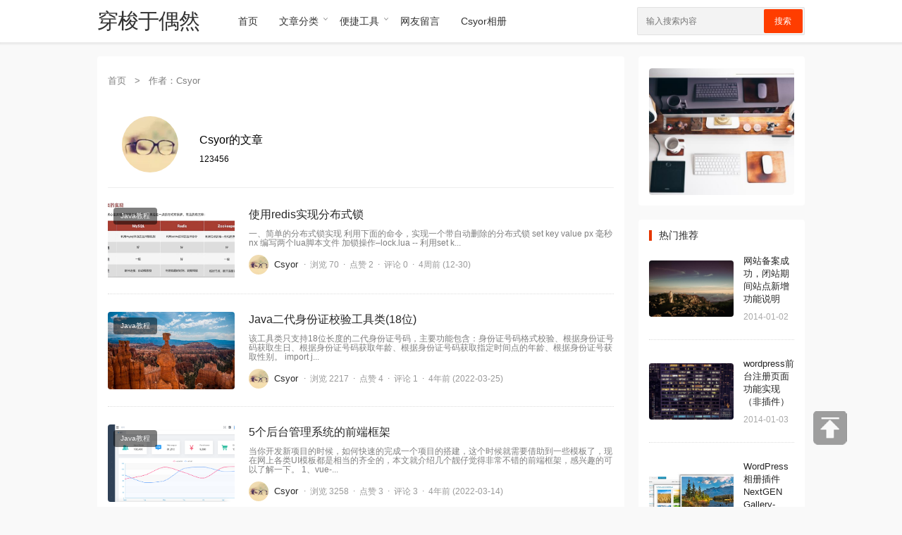

--- FILE ---
content_type: text/html; charset=UTF-8
request_url: https://www.csyor.com/author/csyor
body_size: 7039
content:
<!DOCTYPE html>
<html>

<head>
	<meta charset="utf-8">
	<meta name="viewport" content="width=device-width, initial-scale=1.0, user-scalable=0, minimum-scale=1.0, maximum-scale=1.0">
	<title>Csyor &#8211; 穿梭于偶然</title>
	<meta name='robots' content='max-image-preview:large' />
<script type="text/javascript" src="https://www.csyor.com/wp-includes/js/jquery/jquery.min.js?ver=3.7.1" id="jquery-core-js"></script>
<script type="text/javascript" src="https://www.csyor.com/wp-includes/js/jquery/jquery-migrate.min.js?ver=3.4.1" id="jquery-migrate-js"></script>
<script type="text/javascript" src="https://www.csyor.com/wp-content/themes/jqfree/js/lib/lb.js?ver=0.3" id="lib-script-js"></script>
<link rel="stylesheet" type="text/css" href="https://www.csyor.com/wp-content/plugins/wp-code-highlight/css/wp-code-highlight.css" media="screen" />
<meta name="keywords" content="Csyor">
<meta name="description" content="穿梭于偶然'Csyor'">
<link rel="shortcut icon" type="image/x-icon" href="https://www.csyor.com/favicon.ico" />	<link rel="stylesheet" href="https://www.csyor.com/wp-content/themes/jqfree/style.css?ver=1">
	<!-- 	<link rel="stylesheet" href="https://cdn.bootcdn.net/ajax/libs/font-awesome/5.15.1/css/all.min.css">
 -->
	<script type="text/javascript" src="//cpro.baidustatic.com/cpro/ui/cm.js"></script>
	<!--<script>window.BAIDU_DUP_AUTO_AD = false;</script> -->
	<script>
		var gCatId = undefined;
		var gTagId = undefined;
		var gAuthorId = undefined;
		gAuthorId = 1	</script>
<style id='global-styles-inline-css' type='text/css'>
:root{--wp--preset--aspect-ratio--square: 1;--wp--preset--aspect-ratio--4-3: 4/3;--wp--preset--aspect-ratio--3-4: 3/4;--wp--preset--aspect-ratio--3-2: 3/2;--wp--preset--aspect-ratio--2-3: 2/3;--wp--preset--aspect-ratio--16-9: 16/9;--wp--preset--aspect-ratio--9-16: 9/16;--wp--preset--color--black: #000000;--wp--preset--color--cyan-bluish-gray: #abb8c3;--wp--preset--color--white: #ffffff;--wp--preset--color--pale-pink: #f78da7;--wp--preset--color--vivid-red: #cf2e2e;--wp--preset--color--luminous-vivid-orange: #ff6900;--wp--preset--color--luminous-vivid-amber: #fcb900;--wp--preset--color--light-green-cyan: #7bdcb5;--wp--preset--color--vivid-green-cyan: #00d084;--wp--preset--color--pale-cyan-blue: #8ed1fc;--wp--preset--color--vivid-cyan-blue: #0693e3;--wp--preset--color--vivid-purple: #9b51e0;--wp--preset--gradient--vivid-cyan-blue-to-vivid-purple: linear-gradient(135deg,rgb(6,147,227) 0%,rgb(155,81,224) 100%);--wp--preset--gradient--light-green-cyan-to-vivid-green-cyan: linear-gradient(135deg,rgb(122,220,180) 0%,rgb(0,208,130) 100%);--wp--preset--gradient--luminous-vivid-amber-to-luminous-vivid-orange: linear-gradient(135deg,rgb(252,185,0) 0%,rgb(255,105,0) 100%);--wp--preset--gradient--luminous-vivid-orange-to-vivid-red: linear-gradient(135deg,rgb(255,105,0) 0%,rgb(207,46,46) 100%);--wp--preset--gradient--very-light-gray-to-cyan-bluish-gray: linear-gradient(135deg,rgb(238,238,238) 0%,rgb(169,184,195) 100%);--wp--preset--gradient--cool-to-warm-spectrum: linear-gradient(135deg,rgb(74,234,220) 0%,rgb(151,120,209) 20%,rgb(207,42,186) 40%,rgb(238,44,130) 60%,rgb(251,105,98) 80%,rgb(254,248,76) 100%);--wp--preset--gradient--blush-light-purple: linear-gradient(135deg,rgb(255,206,236) 0%,rgb(152,150,240) 100%);--wp--preset--gradient--blush-bordeaux: linear-gradient(135deg,rgb(254,205,165) 0%,rgb(254,45,45) 50%,rgb(107,0,62) 100%);--wp--preset--gradient--luminous-dusk: linear-gradient(135deg,rgb(255,203,112) 0%,rgb(199,81,192) 50%,rgb(65,88,208) 100%);--wp--preset--gradient--pale-ocean: linear-gradient(135deg,rgb(255,245,203) 0%,rgb(182,227,212) 50%,rgb(51,167,181) 100%);--wp--preset--gradient--electric-grass: linear-gradient(135deg,rgb(202,248,128) 0%,rgb(113,206,126) 100%);--wp--preset--gradient--midnight: linear-gradient(135deg,rgb(2,3,129) 0%,rgb(40,116,252) 100%);--wp--preset--font-size--small: 13px;--wp--preset--font-size--medium: 20px;--wp--preset--font-size--large: 36px;--wp--preset--font-size--x-large: 42px;--wp--preset--spacing--20: 0.44rem;--wp--preset--spacing--30: 0.67rem;--wp--preset--spacing--40: 1rem;--wp--preset--spacing--50: 1.5rem;--wp--preset--spacing--60: 2.25rem;--wp--preset--spacing--70: 3.38rem;--wp--preset--spacing--80: 5.06rem;--wp--preset--shadow--natural: 6px 6px 9px rgba(0, 0, 0, 0.2);--wp--preset--shadow--deep: 12px 12px 50px rgba(0, 0, 0, 0.4);--wp--preset--shadow--sharp: 6px 6px 0px rgba(0, 0, 0, 0.2);--wp--preset--shadow--outlined: 6px 6px 0px -3px rgb(255, 255, 255), 6px 6px rgb(0, 0, 0);--wp--preset--shadow--crisp: 6px 6px 0px rgb(0, 0, 0);}:where(.is-layout-flex){gap: 0.5em;}:where(.is-layout-grid){gap: 0.5em;}body .is-layout-flex{display: flex;}.is-layout-flex{flex-wrap: wrap;align-items: center;}.is-layout-flex > :is(*, div){margin: 0;}body .is-layout-grid{display: grid;}.is-layout-grid > :is(*, div){margin: 0;}:where(.wp-block-columns.is-layout-flex){gap: 2em;}:where(.wp-block-columns.is-layout-grid){gap: 2em;}:where(.wp-block-post-template.is-layout-flex){gap: 1.25em;}:where(.wp-block-post-template.is-layout-grid){gap: 1.25em;}.has-black-color{color: var(--wp--preset--color--black) !important;}.has-cyan-bluish-gray-color{color: var(--wp--preset--color--cyan-bluish-gray) !important;}.has-white-color{color: var(--wp--preset--color--white) !important;}.has-pale-pink-color{color: var(--wp--preset--color--pale-pink) !important;}.has-vivid-red-color{color: var(--wp--preset--color--vivid-red) !important;}.has-luminous-vivid-orange-color{color: var(--wp--preset--color--luminous-vivid-orange) !important;}.has-luminous-vivid-amber-color{color: var(--wp--preset--color--luminous-vivid-amber) !important;}.has-light-green-cyan-color{color: var(--wp--preset--color--light-green-cyan) !important;}.has-vivid-green-cyan-color{color: var(--wp--preset--color--vivid-green-cyan) !important;}.has-pale-cyan-blue-color{color: var(--wp--preset--color--pale-cyan-blue) !important;}.has-vivid-cyan-blue-color{color: var(--wp--preset--color--vivid-cyan-blue) !important;}.has-vivid-purple-color{color: var(--wp--preset--color--vivid-purple) !important;}.has-black-background-color{background-color: var(--wp--preset--color--black) !important;}.has-cyan-bluish-gray-background-color{background-color: var(--wp--preset--color--cyan-bluish-gray) !important;}.has-white-background-color{background-color: var(--wp--preset--color--white) !important;}.has-pale-pink-background-color{background-color: var(--wp--preset--color--pale-pink) !important;}.has-vivid-red-background-color{background-color: var(--wp--preset--color--vivid-red) !important;}.has-luminous-vivid-orange-background-color{background-color: var(--wp--preset--color--luminous-vivid-orange) !important;}.has-luminous-vivid-amber-background-color{background-color: var(--wp--preset--color--luminous-vivid-amber) !important;}.has-light-green-cyan-background-color{background-color: var(--wp--preset--color--light-green-cyan) !important;}.has-vivid-green-cyan-background-color{background-color: var(--wp--preset--color--vivid-green-cyan) !important;}.has-pale-cyan-blue-background-color{background-color: var(--wp--preset--color--pale-cyan-blue) !important;}.has-vivid-cyan-blue-background-color{background-color: var(--wp--preset--color--vivid-cyan-blue) !important;}.has-vivid-purple-background-color{background-color: var(--wp--preset--color--vivid-purple) !important;}.has-black-border-color{border-color: var(--wp--preset--color--black) !important;}.has-cyan-bluish-gray-border-color{border-color: var(--wp--preset--color--cyan-bluish-gray) !important;}.has-white-border-color{border-color: var(--wp--preset--color--white) !important;}.has-pale-pink-border-color{border-color: var(--wp--preset--color--pale-pink) !important;}.has-vivid-red-border-color{border-color: var(--wp--preset--color--vivid-red) !important;}.has-luminous-vivid-orange-border-color{border-color: var(--wp--preset--color--luminous-vivid-orange) !important;}.has-luminous-vivid-amber-border-color{border-color: var(--wp--preset--color--luminous-vivid-amber) !important;}.has-light-green-cyan-border-color{border-color: var(--wp--preset--color--light-green-cyan) !important;}.has-vivid-green-cyan-border-color{border-color: var(--wp--preset--color--vivid-green-cyan) !important;}.has-pale-cyan-blue-border-color{border-color: var(--wp--preset--color--pale-cyan-blue) !important;}.has-vivid-cyan-blue-border-color{border-color: var(--wp--preset--color--vivid-cyan-blue) !important;}.has-vivid-purple-border-color{border-color: var(--wp--preset--color--vivid-purple) !important;}.has-vivid-cyan-blue-to-vivid-purple-gradient-background{background: var(--wp--preset--gradient--vivid-cyan-blue-to-vivid-purple) !important;}.has-light-green-cyan-to-vivid-green-cyan-gradient-background{background: var(--wp--preset--gradient--light-green-cyan-to-vivid-green-cyan) !important;}.has-luminous-vivid-amber-to-luminous-vivid-orange-gradient-background{background: var(--wp--preset--gradient--luminous-vivid-amber-to-luminous-vivid-orange) !important;}.has-luminous-vivid-orange-to-vivid-red-gradient-background{background: var(--wp--preset--gradient--luminous-vivid-orange-to-vivid-red) !important;}.has-very-light-gray-to-cyan-bluish-gray-gradient-background{background: var(--wp--preset--gradient--very-light-gray-to-cyan-bluish-gray) !important;}.has-cool-to-warm-spectrum-gradient-background{background: var(--wp--preset--gradient--cool-to-warm-spectrum) !important;}.has-blush-light-purple-gradient-background{background: var(--wp--preset--gradient--blush-light-purple) !important;}.has-blush-bordeaux-gradient-background{background: var(--wp--preset--gradient--blush-bordeaux) !important;}.has-luminous-dusk-gradient-background{background: var(--wp--preset--gradient--luminous-dusk) !important;}.has-pale-ocean-gradient-background{background: var(--wp--preset--gradient--pale-ocean) !important;}.has-electric-grass-gradient-background{background: var(--wp--preset--gradient--electric-grass) !important;}.has-midnight-gradient-background{background: var(--wp--preset--gradient--midnight) !important;}.has-small-font-size{font-size: var(--wp--preset--font-size--small) !important;}.has-medium-font-size{font-size: var(--wp--preset--font-size--medium) !important;}.has-large-font-size{font-size: var(--wp--preset--font-size--large) !important;}.has-x-large-font-size{font-size: var(--wp--preset--font-size--x-large) !important;}
/*# sourceURL=global-styles-inline-css */
</style>
<style id='wp-img-auto-sizes-contain-inline-css' type='text/css'>
img:is([sizes=auto i],[sizes^="auto," i]){contain-intrinsic-size:3000px 1500px}
/*# sourceURL=wp-img-auto-sizes-contain-inline-css */
</style>
<style id='wp-emoji-styles-inline-css' type='text/css'>

	img.wp-smiley, img.emoji {
		display: inline !important;
		border: none !important;
		box-shadow: none !important;
		height: 1em !important;
		width: 1em !important;
		margin: 0 0.07em !important;
		vertical-align: -0.1em !important;
		background: none !important;
		padding: 0 !important;
	}
/*# sourceURL=wp-emoji-styles-inline-css */
</style>
<style id='wp-block-library-inline-css' type='text/css'>
:root{--wp-block-synced-color:#7a00df;--wp-block-synced-color--rgb:122,0,223;--wp-bound-block-color:var(--wp-block-synced-color);--wp-editor-canvas-background:#ddd;--wp-admin-theme-color:#007cba;--wp-admin-theme-color--rgb:0,124,186;--wp-admin-theme-color-darker-10:#006ba1;--wp-admin-theme-color-darker-10--rgb:0,107,160.5;--wp-admin-theme-color-darker-20:#005a87;--wp-admin-theme-color-darker-20--rgb:0,90,135;--wp-admin-border-width-focus:2px}@media (min-resolution:192dpi){:root{--wp-admin-border-width-focus:1.5px}}.wp-element-button{cursor:pointer}:root .has-very-light-gray-background-color{background-color:#eee}:root .has-very-dark-gray-background-color{background-color:#313131}:root .has-very-light-gray-color{color:#eee}:root .has-very-dark-gray-color{color:#313131}:root .has-vivid-green-cyan-to-vivid-cyan-blue-gradient-background{background:linear-gradient(135deg,#00d084,#0693e3)}:root .has-purple-crush-gradient-background{background:linear-gradient(135deg,#34e2e4,#4721fb 50%,#ab1dfe)}:root .has-hazy-dawn-gradient-background{background:linear-gradient(135deg,#faaca8,#dad0ec)}:root .has-subdued-olive-gradient-background{background:linear-gradient(135deg,#fafae1,#67a671)}:root .has-atomic-cream-gradient-background{background:linear-gradient(135deg,#fdd79a,#004a59)}:root .has-nightshade-gradient-background{background:linear-gradient(135deg,#330968,#31cdcf)}:root .has-midnight-gradient-background{background:linear-gradient(135deg,#020381,#2874fc)}:root{--wp--preset--font-size--normal:16px;--wp--preset--font-size--huge:42px}.has-regular-font-size{font-size:1em}.has-larger-font-size{font-size:2.625em}.has-normal-font-size{font-size:var(--wp--preset--font-size--normal)}.has-huge-font-size{font-size:var(--wp--preset--font-size--huge)}.has-text-align-center{text-align:center}.has-text-align-left{text-align:left}.has-text-align-right{text-align:right}.has-fit-text{white-space:nowrap!important}#end-resizable-editor-section{display:none}.aligncenter{clear:both}.items-justified-left{justify-content:flex-start}.items-justified-center{justify-content:center}.items-justified-right{justify-content:flex-end}.items-justified-space-between{justify-content:space-between}.screen-reader-text{border:0;clip-path:inset(50%);height:1px;margin:-1px;overflow:hidden;padding:0;position:absolute;width:1px;word-wrap:normal!important}.screen-reader-text:focus{background-color:#ddd;clip-path:none;color:#444;display:block;font-size:1em;height:auto;left:5px;line-height:normal;padding:15px 23px 14px;text-decoration:none;top:5px;width:auto;z-index:100000}html :where(.has-border-color){border-style:solid}html :where([style*=border-top-color]){border-top-style:solid}html :where([style*=border-right-color]){border-right-style:solid}html :where([style*=border-bottom-color]){border-bottom-style:solid}html :where([style*=border-left-color]){border-left-style:solid}html :where([style*=border-width]){border-style:solid}html :where([style*=border-top-width]){border-top-style:solid}html :where([style*=border-right-width]){border-right-style:solid}html :where([style*=border-bottom-width]){border-bottom-style:solid}html :where([style*=border-left-width]){border-left-style:solid}html :where(img[class*=wp-image-]){height:auto;max-width:100%}:where(figure){margin:0 0 1em}html :where(.is-position-sticky){--wp-admin--admin-bar--position-offset:var(--wp-admin--admin-bar--height,0px)}@media screen and (max-width:600px){html :where(.is-position-sticky){--wp-admin--admin-bar--position-offset:0px}}
/*# sourceURL=/wp-includes/css/dist/block-library/common.min.css */
</style>
<style id='classic-theme-styles-inline-css' type='text/css'>
/*! This file is auto-generated */
.wp-block-button__link{color:#fff;background-color:#32373c;border-radius:9999px;box-shadow:none;text-decoration:none;padding:calc(.667em + 2px) calc(1.333em + 2px);font-size:1.125em}.wp-block-file__button{background:#32373c;color:#fff;text-decoration:none}
/*# sourceURL=/wp-includes/css/classic-themes.min.css */
</style>
</head>

<body>
	<header>
				<!--主导航-->
		<nav id="top-nav-wraper" class="container">
			<div class="menu-icon">
				<span class="fas">
					<img src="https://www.csyor.com/wp-content/themes/jqfree/images/fa-menu.png">
				</span>
			</div>
			<a class="logo" href="https://www.csyor.com">穿梭于偶然</a>
			<div class="nav-box"><ul id="menu-main_menu" class="nav-items"><li id="menu-item-1271" class="menu-item menu-item-type-custom menu-item-object-custom menu-item-home menu-item-1271"><a href="https://www.csyor.com">首页</a></li>
<li id="menu-item-1272" class="menu-item menu-item-type-custom menu-item-object-custom menu-item-has-children menu-item-1272"><a>文章分类</a>
<ul class="sub-menu">
	<li id="menu-item-1042" class="menu-item menu-item-type-taxonomy menu-item-object-category menu-item-1042"><a href="https://www.csyor.com/category/java_tutorial">Java教程</a></li>
	<li id="menu-item-1043" class="menu-item menu-item-type-taxonomy menu-item-object-category menu-item-1043"><a href="https://www.csyor.com/category/wordpress_tutorial">WP教程</a></li>
	<li id="menu-item-1353" class="menu-item menu-item-type-taxonomy menu-item-object-category menu-item-1353"><a href="https://www.csyor.com/category/data-base">数据库</a></li>
	<li id="menu-item-1045" class="menu-item menu-item-type-taxonomy menu-item-object-category menu-item-1045"><a href="https://www.csyor.com/category/computer_recovery">电脑修复</a></li>
	<li id="menu-item-1044" class="menu-item menu-item-type-taxonomy menu-item-object-category menu-item-1044"><a href="https://www.csyor.com/category/life_inspiration">生活感悟</a></li>
</ul>
</li>
<li id="menu-item-1279" class="menu-item menu-item-type-custom menu-item-object-custom menu-item-has-children menu-item-1279"><a>便捷工具</a>
<ul class="sub-menu">
	<li id="menu-item-1371" class="menu-item menu-item-type-custom menu-item-object-custom menu-item-1371"><a target="_blank" href="https://photo.csyor.com/panel">相册管理</a></li>
	<li id="menu-item-1337" class="menu-item menu-item-type-custom menu-item-object-custom menu-item-1337"><a target="_blank" href="https://nps.csyor.com">NPS管理</a></li>
	<li id="menu-item-1404" class="menu-item menu-item-type-custom menu-item-object-custom menu-item-1404"><a target="_blank" href="https://svn.csyor.com/svnadmin/">SVN管理</a></li>
	<li id="menu-item-1468" class="menu-item menu-item-type-custom menu-item-object-custom menu-item-1468"><a target="_blank" href="https://pma.csyor.com">数据管理</a></li>
	<li id="menu-item-1467" class="menu-item menu-item-type-custom menu-item-object-custom menu-item-1467"><a target="_blank" href="https://pan.csyor.com">文件存储</a></li>
	<li id="menu-item-1406" class="menu-item menu-item-type-custom menu-item-object-custom menu-item-1406"><a target="_blank" href="https://k.csyor.com">服务信息</a></li>
	<li id="menu-item-1261" class="menu-item menu-item-type-custom menu-item-object-custom menu-item-1261"><a target="_blank" href="https://www.csyor.com/url/tool">常用工具</a></li>
	<li id="menu-item-1278" class="menu-item menu-item-type-custom menu-item-object-custom menu-item-1278"><a target="_blank" href="https://www.csyor.com/url/ps">图片处理</a></li>
</ul>
</li>
<li id="menu-item-1280" class="menu-item menu-item-type-post_type menu-item-object-page menu-item-1280"><a href="https://www.csyor.com/guestbook">网友留言</a></li>
<li id="menu-item-1273" class="menu-item menu-item-type-custom menu-item-object-custom menu-item-1273"><a target="_blank" href="https://photo.csyor.com">Csyor相册</a></li>
</ul></div>			<div class="search-icon">
				<span class="fas">
					<img src="https://www.csyor.com/wp-content/themes/jqfree/images/fa-search.png">
				</span>
			</div>
			<div class="cancel-icon">
				<span class="fas">
					<img src="https://www.csyor.com/wp-content/themes/jqfree/images/fa-close.png">
				</span>
			</div>
			<form method="get" action="https://www.csyor.com/">
				<input type="search" class="search-data" placeholder="输入搜索内容" value="" name="s" id="s" required style="color:black;">
				<button type="submit">搜索</button>
			</form>
		</nav>
	</header><!--主内容区-->
<div class="main-body mt-20">
	<div class="container">
		<div class="row d-flex flex-wrap">
			<!--主内容区-->
			<article class="column xs-12 sm-12 md-9 mb-10-xs mb-0-md">

				<div class="base-list article-list search-list mb-20">
					<div class="base-list-nav" itemscope=""><a itemprop="breadcrumb" href="https://www.csyor.com/">首页</a> <em> > </em> <span class="current">作者：Csyor</span></div>					
										
					<div class="author-wap d-flex flex-wrap">
						<div class="column md-2 author-avatar">
						<img alt='' src='https://weavatar.com/avatar/2cd8a0780f71f3ad3e3c2152487e91a592ba8a35a96f9e021bfb7c1f69d6cb62?s=96&#038;d=wavatar&#038;r=g' srcset='https://weavatar.com/avatar/2cd8a0780f71f3ad3e3c2152487e91a592ba8a35a96f9e021bfb7c1f69d6cb62?s=192&#038;d=wavatar&#038;r=g 2x' class='avatar avatar-96 photo' height='96' width='96' decoding='async'/>						</div>
						<div class="column md-10 author-info">
							<h4>Csyor的文章</h4>
							<p>
								123456							</p>
						</div>
					</div>
					
					
					<div class="base-box">
						<!-- 文章列表 -->
					</div>

					<div class="spinner">
						<div class="rect1"></div>
						<div class="rect2"></div>
						<div class="rect3"></div>
						<div class="rect4"></div>
						<div class="rect5"></div>
					</div>
				</div>

			</article>

			<!--侧边栏-->
			<!--侧边栏-->
<aside class="column xs-12 sm-12 md-3">
	
	<div class="widget_text aside-block mb-20"><div class="textwidget custom-html-widget"><div style="height: 180px; width: 100%; border-radius: 4px; overflow: hidden; position: relative;">
  <a href="https://www.csyor.com/1299.html" id="my-image-link" target="_blank" style="display: block; width: 100%; height: 100%; text-decoration: none;">
    <img src="https://www.csyor.com/wp-content/themes/jqfree/images/random/67O9FnvPtzi4Afnl2993f1lfeAfLWDYa.jpg" alt="Image" style="width: 100%; height: 100%; object-fit: cover; border-radius: 4px;">
    <div id="my-image-desc" style="position: absolute; bottom: 0; left: 0; width: 100%; background-color: rgba(0, 0, 0, 0.5); color: white; padding: 10px; font-size:13px; visibility: hidden; transition: visibility 0s, opacity 0.5s linear;">
      生活感悟：用快乐打造生活
    </div>
  </a>
</div>
<script>
  document.getElementById('my-image-link').addEventListener('mouseover', function() {
    document.getElementById('my-image-desc').style.visibility = 'visible';
  });
  document.getElementById('my-image-link').addEventListener('mouseout', function() {
    document.getElementById('my-image-desc').style.visibility = 'hidden';
  });
</script></div></div><div class="aside-block mb-20"><h2 class="mb-10">热门推荐</h2>		<div class="simple-item simple-left-side">
			<div class="simple-img simple-left-img">
				<a href="https://www.csyor.com/268.html" title="网站备案成功，闭站期间站点新增功能说明">
					<img alt="" src="https://www.csyor.com/wp-content/themes/jqfree/images/random/67O9FnvPtzi4Afnl2683f1lfeAfLWDYa.jpg" />
				</a>
			</div>
			<div class="simple-content">
				<p>
					<a href="https://www.csyor.com/268.html" title="网站备案成功，闭站期间站点新增功能说明">网站备案成功，闭站期间站点新增功能说明</a>
				</p>
				<p class="simple-time">2014-01-02</p>
			</div>
		</div>
		<div class="simple-item simple-left-side">
			<div class="simple-img simple-left-img">
				<a href="https://www.csyor.com/274.html" title="wordpress前台注册页面功能实现（非插件）">
					<img alt="" src="https://www.csyor.com/wp-content/themes/jqfree/images/random/67O9FnvPtzi4Afnl2743f1lfeAfLWDYa.jpg" />
				</a>
			</div>
			<div class="simple-content">
				<p>
					<a href="https://www.csyor.com/274.html" title="wordpress前台注册页面功能实现（非插件）">wordpress前台注册页面功能实现（非插件）</a>
				</p>
				<p class="simple-time">2014-01-03</p>
			</div>
		</div>
		<div class="simple-item simple-left-side">
			<div class="simple-img simple-left-img">
				<a href="https://www.csyor.com/416.html" title="WordPress相册插件NextGEN Gallery-1.9.13使用">
					<img alt="" src="https://www.csyor.com/wp-content/uploads/2014/01/2014011522313840.jpg" />
				</a>
			</div>
			<div class="simple-content">
				<p>
					<a href="https://www.csyor.com/416.html" title="WordPress相册插件NextGEN Gallery-1.9.13使用">WordPress相册插件NextGEN Gallery-1.9.13使用</a>
				</p>
				<p class="simple-time">2014-01-15</p>
			</div>
		</div>
		<div class="simple-item simple-left-side">
			<div class="simple-img simple-left-img">
				<a href="https://www.csyor.com/298.html" title="Csyor推荐WordPress使用BackWPup备份插件">
					<img alt="" src="https://www.csyor.com/wp-content/uploads/2014/01/QQ20140106232303-600x277.jpg" />
				</a>
			</div>
			<div class="simple-content">
				<p>
					<a href="https://www.csyor.com/298.html" title="Csyor推荐WordPress使用BackWPup备份插件">Csyor推荐WordPress使用BackWPup备份插件</a>
				</p>
				<p class="simple-time">2014-01-06</p>
			</div>
		</div>
		<div class="simple-item simple-left-side">
			<div class="simple-img simple-left-img">
				<a href="https://www.csyor.com/873.html" title="使用 Imagevue v2.8.7 搭建个人相册简单教程">
					<img alt="" src="https://www.csyor.com/wp-content/uploads/2014/07/2014070117104382-576x450.png" />
				</a>
			</div>
			<div class="simple-content">
				<p>
					<a href="https://www.csyor.com/873.html" title="使用 Imagevue v2.8.7 搭建个人相册简单教程">使用 Imagevue v2.8.7 搭建个人相册简单教程</a>
				</p>
				<p class="simple-time">2014-07-01</p>
			</div>
		</div>
</div><div class="aside-block mb-20"><h2 class="mb-10">常见标签</h2><div class="tag-list"><a title="57个话题" href="https://www.csyor.com/tag/java">Java (57)</a><a title="51个话题" href="https://www.csyor.com/tag/tutorial">教程 (51)</a><a title="35个话题" href="https://www.csyor.com/tag/code">代码 (35)</a><a title="25个话题" href="https://www.csyor.com/tag/wordpress">wordpress (25)</a><a title="13个话题" href="https://www.csyor.com/tag/life">生活 (13)</a><a title="8个话题" href="https://www.csyor.com/tag/programmer">程序员 (8)</a><a title="6个话题" href="https://www.csyor.com/tag/recovery">修复 (6)</a><a title="5个话题" href="https://www.csyor.com/tag/summarize">总结 (5)</a><a title="4个话题" href="https://www.csyor.com/tag/computer">电脑 (4)</a><a title="4个话题" href="https://www.csyor.com/tag/ie">IE (4)</a><a title="4个话题" href="https://www.csyor.com/tag/plugins">插件 (4)</a><a title="4个话题" href="https://www.csyor.com/tag/oracle">Oracle (4)</a><a title="3个话题" href="https://www.csyor.com/tag/gravatar">Gravatar (3)</a><a title="3个话题" href="https://www.csyor.com/tag/freemarker">FreeMarker (3)</a><a title="3个话题" href="https://www.csyor.com/tag/window7">Window7 (3)</a><a title="3个话题" href="https://www.csyor.com/tag/struts2">struts2 (3)</a><a title="3个话题" href="https://www.csyor.com/tag/theme_file">主题文件 (3)</a><a title="3个话题" href="https://www.csyor.com/tag/tomcat">Tomcat (3)</a><a title="3个话题" href="https://www.csyor.com/tag/project">项目 (3)</a><a title="2个话题" href="https://www.csyor.com/tag/portrait">头像 (2)</a></div></div><div class="aside-block mb-20"><h2 class="mb-10">猜你喜欢</h2>		<div class="simple-item simple-left-side">
			<div class="simple-img simple-left-img">
				<a href="https://www.csyor.com/416.html" title="WordPress相册插件NextGEN Gallery-1.9.13使用">
					<img alt="" src="https://www.csyor.com/wp-content/uploads/2014/01/2014011522313840.jpg" />
				</a>
			</div>
			<div class="simple-content">
				<p>
					<a href="https://www.csyor.com/416.html" title="WordPress相册插件NextGEN Gallery-1.9.13使用">WordPress相册插件NextGEN Gallery-1.9.13使用</a>
				</p>
				<p class="simple-time">2014-01-15</p>
			</div>
		</div>
		<div class="simple-item simple-left-side">
			<div class="simple-img simple-left-img">
				<a href="https://www.csyor.com/884.html" title="Java：Cookie实现记住用户名、密码">
					<img alt="" src="https://www.csyor.com/wp-content/themes/jqfree/images/random/67O9FnvPtzi4Afnl8843f1lfeAfLWDYa.jpg" />
				</a>
			</div>
			<div class="simple-content">
				<p>
					<a href="https://www.csyor.com/884.html" title="Java：Cookie实现记住用户名、密码">Java：Cookie实现记住用户名、密码</a>
				</p>
				<p class="simple-time">2014-07-04</p>
			</div>
		</div>
		<div class="simple-item simple-left-side">
			<div class="simple-img simple-left-img">
				<a href="https://www.csyor.com/462.html" title="Java 8最终发布时间敲定，即使有bug也要发布">
					<img alt="" src="https://www.csyor.com/wp-content/uploads/2014/01/2014011816515522.jpg" />
				</a>
			</div>
			<div class="simple-content">
				<p>
					<a href="https://www.csyor.com/462.html" title="Java 8最终发布时间敲定，即使有bug也要发布">Java 8最终发布时间敲定，即使有bug也要发布</a>
				</p>
				<p class="simple-time">2014-01-18</p>
			</div>
		</div>
		<div class="simple-item simple-left-side">
			<div class="simple-img simple-left-img">
				<a href="https://www.csyor.com/349.html" title="该内存不能为read或written最彻底的解决方法">
					<img alt="" src="https://www.csyor.com/wp-content/uploads/2014/01/19300001361541133462811246880_950-420x300.jpg" />
				</a>
			</div>
			<div class="simple-content">
				<p>
					<a href="https://www.csyor.com/349.html" title="该内存不能为read或written最彻底的解决方法">该内存不能为read或written最彻底的解决方法</a>
				</p>
				<p class="simple-time">2014-01-11</p>
			</div>
		</div>
</div></aside>		</div>
	</div>
</div>

	<!--WP Code Highlight_start-->
	<script type="text/javascript">
		window.onload = function(){prettyPrint();};
	</script>
	<script type="text/javascript" src="https://www.csyor.com/wp-content/plugins/wp-code-highlight/js/wp-code-highlight.js"></script>
	<!--WP Code Highlight_end-->
<!--页脚-->
<footer>
	<!--页脚图标链接-->
	<div class="container ta-c pb-30 main-footer-links">
					<a style="color: white;" href="/weixin" title="" target="_blank">
				<img src="https://www.csyor.com/wp-content/uploads/2021/12/社交-微信.png" width="50" height="50" />
			</a>
					<a style="color: white;" href="#" title="" target="_blank">
				<img src="https://www.csyor.com/wp-content/uploads/2021/12/QQ-1.png" width="50" height="50" />
			</a>
					<a style="color: white;" href="/url/weibo" title="" target="_blank">
				<img src="https://www.csyor.com/wp-content/uploads/2021/12/微博.png" width="50" height="50" />
			</a>
					<a style="color: white;" href="/feed" title="" target="_blank">
				<img src="https://www.csyor.com/wp-content/uploads/2021/12/rss-feed.png" width="50" height="50" />
			</a>
					<a style="color: white;" href="/sitemap.html" title="" target="_blank">
				<img src="https://www.csyor.com/wp-content/uploads/2021/12/jiangqie.png" width="50" height="50" />
			</a>
					<a style="color: white;" href="#" title="" target="_blank">
				<img src="https://www.csyor.com/wp-content/uploads/2021/12/github-2.png" width="50" height="50" />
			</a>
			</div>
	
	<!--页脚版权-->
	<div class="container ta-c pt-40 main-footer-copyinfo">
		<div style="text-align: center">©2012-<span id="current-year">2026</span> <a style="color: #7f7f7f" href="/">Csyor.com</a> | Powered by WordPress | Theme by JqFree</div>	</div>
</footer>

<script type="speculationrules">
{"prefetch":[{"source":"document","where":{"and":[{"href_matches":"/*"},{"not":{"href_matches":["/wp-*.php","/wp-admin/*","/wp-content/uploads/*","/wp-content/*","/wp-content/plugins/*","/wp-content/themes/jqfree/*","/*\\?(.+)"]}},{"not":{"selector_matches":"a[rel~=\"nofollow\"]"}},{"not":{"selector_matches":".no-prefetch, .no-prefetch a"}}]},"eagerness":"conservative"}]}
</script>
<script type="text/javascript" src="https://www.csyor.com/wp-content/themes/jqfree/js/jiangqie.footer.js?ver=0.3" id="jq-footer-script-js"></script>
<script type="text/javascript" src="https://www.csyor.com/wp-content/themes/jqfree/js/jiangqie.archive.js?ver=0.4" id="jq-archive-script-js"></script>

<div id="toTop">
    <img src="https://www.csyor.com/wp-content/themes/jqfree/images/toTop.png">
</div>

<div style="display: none;"><script>
</script><div>
</body>

</html>

--- FILE ---
content_type: text/css
request_url: https://www.csyor.com/wp-content/plugins/wp-code-highlight/css/wp-code-highlight.css
body_size: 440
content:
/**
* @description WP Code Highlight can also load wp-code-highlight.css from current wordpress theme directory
* @author BoLiQuan
* @plugin name WP Code Highlight
* @plugin url http://boliquan.com/wp-code-highlight/
*/
pre .pln{color:#000;}
pre .str{color:#080;}
pre .kwd{color:#008;}
pre .com{color:#800;}
pre .typ{color:#606;}
pre .lit{color:#066;}
pre .pun,
pre .opn,
pre .clo{color:#660;}
pre .tag{color:#008;}
pre .atn{color:#606;}
pre .atv{color:#080;}
pre .dec,
pre .var{color:#606;}
pre .fun{color:#F00;}

pre.prettyprint{
	border:1px solid #ccc;
	font-size:13px;line-height:16px;margin:6px 0px;padding:2px 7px;word-wrap:normal;overflow:auto;width:98%;
	font-weight:500;
	white-space: pre-wrap;
	word-wrap: break-word;
}
ol.linenums li{line-height:16px;margin:0px;padding:0px;list-style:none;}
ol.linenums li:before,ol.linenums li:after{content:none;}
ol.linenums{margin:0;padding-left:27px;}
ol.linenums li.L0,ol.linenums li.L1,ol.linenums li.L2,ol.linenums li.L3,ol.linenums li.L4,ol.linenums li.L5,ol.linenums li.L6,ol.linenums li.L7,ol.linenums li.L8,ol.linenums li.L9{
	list-style-type:decimal;
}
ol.linenums li.L1,ol.linenums li.L3,ol.linenums li.L5,ol.linenums li.L7,ol.linenums li.L9{
	list-style-type:decimal;
	background:#eee;
}

--- FILE ---
content_type: text/css
request_url: https://www.csyor.com/wp-content/themes/jqfree/css/style.css
body_size: 6476
content:
body {
	background: #F9F9F9;
	font-family: "Lantinghei SC", "Open Sans", Arial, "Hiragino Sans GB", "Microsoft YaHei", "微软雅黑", "STHeiti", "WenQuanYi Micro Hei", SimSun, sans-serif;
}
a:hover {
	text-decoration: none;
}
/*** 顶部导航 ***/
header {
	background: #FFF;
	width: 100%;
	box-shadow: 0px 0px 2px 3px rgba(99,99,99,0.1);
}

nav{
  background: #FFF;
  display: flex;
  flex-wrap: wrap;
  align-items: center;
  justify-content: space-between;
  height: 60px;
/*  padding: 0 100px;
 */}

/* .nav-items ul {
	display: flex;
} */
nav .logo{
  color: #333;
  font-size: 30px;
  font-weight: 500;
  letter-spacing: -1px;
}
nav .logo img{
	height: 62px;
	width: auto;
	margin: 4px 0;
}

nav .nav-box {
	display: flex;
	flex: 1;
}

nav .nav-items{
  display: flex;
  flex: 1;
  padding: 0 0 0 40px;
}
nav .nav-items li{
  list-style: none;
  padding: 0 15px;
}
nav .nav-items li a{
	color: #333;
	font-size: 14px;
	font-weight: 300;
	padding: 6px 0;
	text-decoration: none;
	display: inline-block;
	vertical-align: middle;
	-webkit-transform: perspective(1px) translateZ(0);
	transform: perspective(1px) translateZ(0);
	box-shadow: 0 0 1px rgba(0, 0, 0, 0);
	position: relative;
	overflow: hidden;  
  
}
nav .nav-items li.current-menu-item a {
	font-weight: 500;
	color: #ff3d00;
	border-bottom: 2px solid #ff3d00;
}
nav .nav-items li a:hover{
    color: #ff3d00; 
}
nav .nav-items li a:hover:before {
	left: 0;
	right: 0;	
}
nav .nav-items li a:before {
	content: "";
	position: absolute;
	z-index: -1;
	left: 51%;
	right: 51%;
	bottom: 0;
	background: #ff3d00;
	height: 3px;
	-webkit-transition-property: left, right;
	transition-property: left, right;
	-webkit-transition-duration: 0.2s;
	transition-duration: 0.2s;
	-webkit-transition-timing-function: ease-out;
	transition-timing-function: ease-out;
}

nav .nav-items li.current-menu-item a:before {
	display: none;
}

.menu-item-has-children {
	background: url(../images/nav-more.png) no-repeat;
	background-position: 100% 40%;
	background-size: 12px 12px;
}

.menu-item-has-children:hover {
	background: url(../images/nav-more-on.png) no-repeat;
	background-position: 100% 40%;
	background-size: 12px 12px;
}

.sub-menu {
	display: none;
	background: #FFF;
	position:fixed;
	z-index: 99;
	max-width: 270px;
	box-shadow: 0px 1px 4px rgba(99,99,99,0.3),
				0px 0px 20px rgba(99,99,99,0.1) inset;
}

 
nav .nav-items li .sub-menu li {
	 padding: 8px 15px;
	 border-bottom: 1px dotted #FFF;

 }
 nav .nav-items li .sub-menu li:hover {
	 background: #F3F3F3;
	 border-bottom: 1px dotted #CCC;
 }
 
 nav .nav-items li .sub-menu li a{
 	-webkit-transform: none;
 	transform: none;
 	box-shadow: 0 0 0 rgba(0, 0, 0, 0);
 }

nav .nav-items li .sub-menu li a:before {
	bottom: 0;
	background: none;
	height: 0;
}
nav .nav-items li .sub-menu li.current-menu-item {
	 background: #F3F3F3;
}

nav .nav-items li .sub-menu li.current-menu-item a {
	font-weight: 500;
	border-bottom: none;
}


nav form{
  display: flex;
  height: 40px;
  padding: 2px;
  background: #F3F3F3;
  min-width: 23.9%!important;
  border-radius: 2px;
  border: 1px solid rgba(155,155,155,0.2);
}
nav form .search-data{
  width: 100%;
  height: 100%;
  padding: 0 10px;
  color: #fff;
  font-size: 12px;
  border: none;
  font-weight: 200;
  background: none;
}
nav form button{
  padding: 0 15px;
  color: #fff;
  width: 64px;
  line-height: 34px;
  font-size: 12px;
  background: #ff3d00;
  border: none;
  border-radius: 2px;
  cursor: pointer;
}
nav form button:hover{
  background: #e63600;
}
nav .menu-icon,
nav .cancel-icon,
nav .search-icon{
  width: 40px;
  text-align: center;
/*  margin: 0 50px;
 */  font-size: 18px;
  color: #555;
  cursor: pointer;
  display: none;
}
nav .menu-icon span,
nav .cancel-icon,
nav .search-icon{
  display: none;
}

@media (max-width: 1590px){
	nav form{
     min-width: 23.9%!important;
   }
}
@media (max-width: 1540px){
	nav form{
     min-width: 23.6%!important;
   }
}
@media (max-width: 1490px){
	nav form{
     min-width: 23.4%!important;
   }
}
@media (max-width: 1440px){
	nav form{
     min-width: 23.25%!important;
   }
}
@media (max-width: 1390px){
	nav form{
     min-width: 23.15%!important;
   }
}
@media (max-width: 1345px){
	nav form{
     min-width: 22.98%!important;
   }
}
@media (max-width: 1300px){
	nav form{
     min-width: 22%!important;
   }
}

@media (max-width: 1140px){
  nav{
    padding: 0px;
  }
  nav .logo{
    flex: 2;
    text-align: center;
  }
  nav .nav-box{
    position: fixed;
    z-index: 99;
    top: 70px;
    width: 100%;
    left: -100%;
    height: 100%;
    background: rgba(0,0,0,0.2);
    display: inline-block;
    transition: left 0.3s ease;
  }
  nav .nav-items{
    position: fixed;
    width: 70%;
    height: 100%;
    padding: 10px 50px 0 50px;
    text-align: center;
    background: #F3F3F3;
	display: inline-block;
	/* display: none; */
  }
  
  nav .nav-box.active{
    left: 0px;
  }
  nav .nav-items li{
    line-height: 40px;
    margin: 30px 0;
  }
  nav .nav-items li a{
    font-size: 14px;
  }

  nav .nav-box .nav-items .menu-item .sub-menu {
	  position: static;
  }

  nav form{
    position: absolute;
    top: 80px;
    right: 50px;
    opacity: 0;
    pointer-events: none;
    transition: top 0.3s ease, opacity 0.1s ease;
  }
  nav form.active{
	left: 25px;
	right: 25px;
    top: 95px;
    opacity: 1;
    pointer-events: auto;
	z-index: 99;
  }
  nav form:before{
    position: absolute;
    content: "";
    top: -13px;
    right: 0px;
    width: 0;
    height: 0;
    z-index: -1;
    border: 10px solid transparent;
    border-bottom-color: #F3F3F3;
    margin: -20px 0 0;
  }
  nav form:after{
    position: absolute;
    content: '';
    height: 60px;
    padding: 2px;
    background: #F3F3F3;
    border-radius: 2px;
    min-width: calc(100% + 20px);
    z-index: -2;
    left: 50%;
    top: 50%;
    transform: translate(-50%, -50%);
	box-shadow: 0px 1px 4px rgba(66,66,66,0.5),
				0px 0px 20px rgba(99,99,99,0.1) inset;
  }
  nav .menu-icon{
    display: block;
  }
  nav .search-icon,
  nav .menu-icon span{
    display: block;
  }
  nav .menu-icon span.hide,
  nav .search-icon.hide{
    display: none;
  }
  nav .cancel-icon.show{
    display: block;
  }
}

.fas img {
	height: 26px;
	width: 26px;
}

.content{
  position: absolute;
  top: 50%;
  left: 50%;
  text-align: center;
  transform: translate(-50%, -50%);
}
.content header{
  font-size: 30px;
  font-weight: 700;
}
.content .text{
  font-size: 30px;
  font-weight: 700;
}
.space{
  margin: 10px 0;
}
nav .logo.space{
  color: red;
  padding: 0 5px 0 0;
}
@media (max-width: 980px){
  nav .menu-icon,
  nav .cancel-icon,
  nav .search-icon{
/*    margin: 0 20px;
 */  }
 /* nav form{
    right: 30px;
  }
   */
}
@media (max-width: 350px){
  nav .menu-icon,
  nav .cancel-icon,
  nav .search-icon{
    margin: 0 10px;
    font-size: 16px;
  }
}

/*** 顶部导航 End ***/

/*** 边栏 ***/
aside {
	
}
.aside-block {
	padding: 15px;
	background: #FFF;
	border-radius: 4px;
}
.aside-block a:hover{
	font-weight: 400;
	text-decoration: none;
}
.aside-block h2 {
	height: 1.1em;
	line-height: 1.1em;
	border-left: 4px solid #E63600;
	text-indent: 10px;
	font-size: 14px;
	font-weight: 400;
	color: #2A2A2A;
}
.aside-block h2 a.btn, .aside-block h2 a.btn-more{
	float: right;
	font-size: 12px;
	color: #999;
}

.aside-block .screen-reader-text {
	display: none;
}
.searchform div{
	display: flex;
	height: 40px;
	padding: 2px;
	background: #F3F3F3;
	border-radius: 2px;
	border: 1px solid rgba(155,155,155,0.2);
}
.searchform input[type="text"] {
	width: 100%;
	height: 100%;
	padding: 0 10px;
	color: #666;
	font-size: 12px;
	border: none;
	font-weight: 200;
	background: none;	
}
.searchform input[type="submit"] {
	display: inline-block;
	padding: 0 15px;
	color: #fff;
	font-size: 14px;
	background: #ff3d00;
	border: none;
	border-radius: 2px;
	cursor: pointer;
}
.searchform input[type="submit"]:hover {
	background: #e63600;
}


.tag-list {
	font-size: 12px;
}
.aside-block .tag-list {
	margin-top: -10px;
}
.tag-list a {
	display: inline-flex;
	height: 30px;
	line-height: 30px;
	padding: 0 16px;
	border-radius: 4px;
	background: #EFEFEF;
	color: #5F5F5F;
	margin-right: 6px;
	margin-top: 10px;
}
.tag-list a:hover {
	background-color: #E63600;
	color: #FFF;
}

.blogroll {
	min-height: 140px;
	overflow: hidden;
	margin-bottom: -10px;
}
.blogroll li {
	display: inline-flex;
	height: 140px;
	width: 31%;
	margin-right: 2%;
	text-align: center;
}

.blogroll li:nth-child(3n+0) {
	margin-right: 0;
}
.blogroll li img {
	width: 100%;
	display: block;
	margin-bottom: 10px;
	border-radius: 4px;
}
.blogroll li img:hover {
	opacity: 0.8;
}

.aside-block .blogroll li a {
	font-size: 13px;
}


.aside-image-block {
	border-radius: 8px;
	overflow: hidden;
}

.image-ad a {
	height: 300px;
	width: 100%;
	display: block;
}
.simple-ad {
	height: 300px;
	width: 100%;
    object-fit: cover;
}

.aside-block .textwidget {
	padding-top: 2px;
}

.aside-block .textwidget p {
	height: 200px;
	width: 100%;
	display: block;
}
.aside-block .textwidget p img.alignnone {
	height: 200px;
	width: 100%;
    object-fit: cover;
	border-radius: 4px;
}
.aside-block .textwidget p img.alignnone:hover {
	opacity: 0.8;
}

.simple-item {
	border-bottom: 1px dotted #ddd;
	padding: 15px 0;
}
.simple-item:last-child {
	border: none;
	padding-bottom: 0;
}
.aside-block .simple-item:first-of-type {
	padding-top: 0;
}
.simple-content {
}
.simple-img {
	margin: 5px 0;
}
.simple-img, .simple-img a {
	height: 180px;
	width: 100%;
	display: block;	
}
.simple-img a img {
	height: 180px;
	width: 100%;
    object-fit: cover;
}
.simple-content h2 {
	font-size: 18px;
	color: #333;
	margin: 10px 0;
}
.simple-content strong {
	background: #E63600;
	color: #FFF;
	font-size: 12px;
	font-weight: 200;
	padding: 0 8px;
	height: 22px;
	line-height: 22px;
	margin-right: 6px;
	display: inline-flex;
	vertical-align: text-bottom;
	border-radius: 6px;
}

.simple-content h2 a {
	font-size: 16px;
	line-height: 1.4em;
	font-weight: 500;
}

.simple-content p {
	font-size: 12px;
	color: #7F7F7F;
	margin: 10px 0;
}
.simple-content p a {
	font-size: 13px;
	line-height: 1.4em;
}

.simple-content h2 a:hover, .simple-content p a:hover {
	text-decoration: none;
}



.simple-content p.simple-time {
	font-size: 12px;
	color: #A9A9A9;
}

.simple-left-side {
	display: -webkit-flex;
    display: -ms-flexbox;
    display: flex;
    -ms-flex-align: center;
	align-items: center;
    -webkit-align-items: center;
    -webkit-box-align: center;	
}

.simple-left-img {
	-webkit-box-flex: 0;
	-webkit-flex: 0 0 120px;
	-ms-flex: 0 0 120px;
	flex: 0 0 120px;
	width: 120px;
	height: 80px;
}
.simple-left-img a {
	width: 180px;
	height: 80px;	
}
.simple-left-img a img {
	width: 120px;
	height: 80px;
    object-fit: cover;
	border-radius: 4px;
}
.simple-left-img a img:hover {
	//opacity: 0.8;
}

.simple-left-side .simple-content {
    -webkit-box-flex: 1;
    -webkit-flex: 1;
    -ms-flex: 1;
    flex: 1;
    margin-left: 14px;
}

.load-more-wap {
	height: 120px;
	display: flex;
	justify-content: center;
	align-items: center;
}
.load-more {
	height: 2.8em;
	line-height: 2.8em;
	font-size: 14px;
	font-weight: 200;
	color: #FF3D00;
	border: 1px solid #FF3D00;
	width: 220px;
	text-align: center;
	border-radius: 4px;
	cursor: pointer;
}
.load-more:hover {
	color: #FFF;
	border: 1px solid #FF3D00;
	background: #FF3D00;
}

/*** 边栏 End ***/



	
/*** 页面footer ***/
	
footer {
	background: #2A2A2A;
	padding: 40px 0;
}
.main-footer .column {
	font-size: 12px;
	font-weight: 200;
	color: #7F7F7F;
	border-right: 1px solid #3E3E3E;
}
.main-footer .column:last-child {
	border-right: none;
}
.main-footer .column p {
	height: 2em;
	line-height: 2em;
}
.main-footer .column a{
	color: #7F7F7F;
}
.main-footer .column a:hover{
	color: #C1C1C1;
	text-decoration: none;
}
.main-footer .column h3 {
	font-weight: 300;
	color: #C1C1C1;
	font-size: 14px;
}

@media (max-width: 1024px) {
  .hidden-mdw {
    display: none; }
}
.main-footer-copyinfo {
	font-size: 12px;
	font-weight: 300;
	color: #7F7F7F;
	border-top: 1px solid #3E3E3E;
}
.main-footer-links {
	border-bottom: 1px solid #3E3E3E;
}
.main-footer-links a:hover {
	text-decoration: none;
}
.main-footer-links a img {
	height: 26px;
	width: 26px;
	margin: 0 10px;
}

.main-footer-links a img:hover {
	opacity: 0.8;
}

/*** 页面footer End ***/

/*** 资讯列表 ***/

.article-list {
	border-radius: 4px;
	background: #FFF;
	padding:15px;
}


/** 资讯导航 **/

.tab_nav-wraper {
	display: flex;
	justify-content: space-between;
	align-items: center;
	border-bottom: 1px solid #EFEFEF;
}

/*导航横排*/
.tab_nav {
    display: flex;
	overflow-x: auto;
	overflow-y: hidden;
	scrollbar-width: none; /* firefox */
  	-ms-overflow-style: none; /* IE 10+ */
}

.tab_nav::-webkit-scrollbar {
	display: none; /* Chrome Safari */
}

/*导航块样式*/
.tab_nav li {
	display: flex;
    position: relative;
    padding: 10px 0;
    margin: 0 20px;
    color: #333;
    cursor: pointer;
	border-bottom: 3px solid #fff;
	white-space: nowrap;
}


/*设置导航块效果 */

.tab_nav li text {
    font-size: 14px;
}

.tabNav_active {
	border-bottom: 3px solid #E63600!important;
	color: #E63600!important;
	transition: all 0.4s ease-in;
}

/*面板界面*/
.tab_box {
    position: relative;
    min-height: 100px;
    background: #fff;
	display: flex;
}

/*面板块*/
.tab_box li {
    width: 100%;
    height: 100%;
	top: 0;
    left: 0;
    align-items: center;
    overflow: hidden;
    box-sizing: border-box;
    visibility: hidden;
	display: none;
}


/*设置面板过渡效果*/
.tabBox_active {
    visibility: visible !important;
	display: block!important;
    transition: all 0.4s ease-in;
	background: #FFF;
}

/*面板内容样式*/


.article-list h1 {
	width: 160px;
    height: 1.1em;
    line-height: 1.1em;
    border-left: 4px solid #E63600;
    text-indent: 10px;
    font-size: 14px;
    font-weight: 400;
    color: #2A2A2A;
}

.article-list .simple-img, .article-list .simple-img a, .article-list .simple-img a img {
	height: 300px;
}
.article-list .simple-left-img {
    -webkit-box-flex: 0;
    -webkit-flex: 0 0 180px;
    -ms-flex: 0 0 180px;
    flex: 0 0 180px;
    width: 180px;
    height: 110px;
}
.article-list .simple-left-img a img {
	width: 180px;
	height: 110px;
}


.article-list .simple-content h2 {
	font-size: 16px;
	font-weight: 600;
}
.article-list .simple-content p a {
	font-size: 13px;
	line-height: 1.8em;
	font-weight: 200;
}.article-list .simple-content p a:hover {
	text-decoration: none;
}
.article-list .simple-left-side .simple-content {
	margin-left: 20px;
}
.article-list .simple-img {
	position: relative;
}
.simple-img a.simple-cat {
	position: absolute;
	top: 8px;
	left: 8px;
	padding: 0 10px;
	height: 24px;
	line-height: 24px;
	color: #EEE;
	font-size: 10px;
	border-radius: 4px;
	background: rgba(0,0,0,0.5);
	width: auto;
}
.simple-info * {
	display: inline-flex;
	line-height: 28px;
	vertical-align: middle;
}
.simple-info a {
	margin-right: 5px;
}
.simple-info a:hover {
	text-decoration: none;
}
.simple-info img {
	height: 28px;
	width: 28px;
	border-radius: 14px;
	margin-right: 8px;
}
.simple-info em {
	font-style: normal;
}
.simple-info cite {
	color: #999;
	margin: 0 3px;
	font-weight: 200;
}

/*文本溢出隐藏效果，testing*/
.tab li p {
    margin-top: 40px;
    line-height: 1.5em;
    text-indent: 2em;
    overflow: hidden;
    text-overflow: ellipsis;
    display: -webkit-box;
    -webkit-line-clamp: 3;
    -webkit-box-orient: vertical;
}
/*** 资讯导航 End ***/


/*** 资讯列表 End ***/


/*** 大图轮播 ***/
.lb-box {
	width: 100%;
	height: 260px;
	position: relative;
	overflow: hidden;
}
@media (max-width:568px) {
	.lb-box {
		height: 200px;
	}
}

.lb-content {
	width: 100%;  
	height: 100%;
	border-radius: 4px;
	overflow: hidden;
}

.lb-item {
	width: 100%;  
	height: 100%;
	display: none;
	position: relative;   
}

.lb-item > a {
	width: 100%;
	height: 100%;
	display: block;
}

.lb-item > a > img {
	width: 100%;
	height: 100%;
	object-fit: cover;
	border-radius: 4px;
}

.lb-item > a > div {
	width: 100%;
	display: block;
	position: absolute;
	bottom: 0px;
	padding: 15px;
	color: #fff;
	background: linear-gradient(to right, rgba(0,0,0,0.7), rgba(0,0,0,0));
	border-radius: 0 0 4px 4px;
}
@media (max-width:568px) {
	.lb-item > a > div {
		padding: 10px;
	}
}
.lb-item > a > div > h2 {
	width: 100%;
	padding-right: 170px;
	height: 1em;
	overflow: hidden;
	text-overflow:ellipsis;
	white-space: nowrap;	
}


.lb-item.active {
	display: block;
	left: 0%;
}
.lb-item.active.left {
	left: -100%;
}
.lb-item.active.right {
	left: 100%;
}

/* 轮播控制 */
.lb-item.next, .lb-item.prev {
	display: block;
	position: absolute;
	top: 0px;
}
.lb-item.next {
	left: 100%;
}
.lb-item.prev {
	left: -100%;
}
.lb-item.next.left, .lb-item.prev.right {
	left: 0%;
}

.lb-sign {
	position: absolute;
	right: 10px;
	bottom: 10px;
	padding: 5px 3px;
	border-radius: 16px;
	list-style: none;
	user-select: none;
	background-color: rgba(0,0,0,0.4);
}

.lb-sign li {
	width: 22px;
	height: 20px;
	font-size: 14px;
	font-weight: 500;
	line-height: 20px;
	text-align: center;
	float: left;
	color: #aaa;
	margin: auto 4px;
	border-radius: 13px;
	cursor: pointer;
	opacity: 0.6;
}
.lb-sign li:hover {
	color: #fff;
}
.lb-sign li.active {
	color: #000;
	opacity: 1;
	background-color: #EBEBEB;
	transition: all 0.2s linear;
}

.lb-ctrl {
	position: absolute;
	top: 50%;
	transform: translateY(-50%);
	font-size: 40px;
	vertical-align: middle;
	font-weight: 200;
	user-select: none;
	background-color: rgba(0,0,0,0.3);
	color: #fff;
	border-radius: 4px;
	cursor: pointer;
	transition: all 0.1s linear;
}
@media (max-width:568px) {
	.lb-ctrl {
		font-size: 30px;
	}
}
.lb-ctrl.left {
	left: -50px;
}
.lb-ctrl.right {
	right: -50px;
}
.lb-box:hover .lb-ctrl.left {
	left: 10px;
}
.lb-box:hover .lb-ctrl.right {
	right: 10px;
}
.lb-ctrl:hover {
	background-color: rgba(0,0,0,0.6);
}


/*** 大图轮播 End ***/

/*** 大图轮播右侧小图 ***/
.lb-side .column {
	height: 120px;
}
.lb-side figure, .lb-side figure div {
	height: 100%;
	width: 100%;
	cursor: pointer;
}
.lb-side figure div img {
	width: 100%;
	height: 100%;
	object-fit: cover;
	border-radius: 4px;
}
.lb-side figcaption {
	width: 100%;
}
.lb-side figcaption .title {
	width: 100%;
	display: block;
	padding: 10px;
	font-size: 12px;
	color: #fff;
	background: linear-gradient(to right, rgba(0,0,0,0.7), rgba(0,0,0,0));
	overflow: hidden;
	text-overflow:ellipsis;
	white-space: nowrap;
	border-radius: 0 0 4px 4px;
}


/*** 大图轮播右侧小图 End ***/

/*** 简化图文小列表 ***/
.base-list {
    padding: 15px;
    background: #FFF;
    border-radius: 4px;
}

.base-list h5{
    height: 1.1em;
    line-height: 1.1em;
    border-left: 4px solid #E63600;
    text-indent: 10px;
    font-size: 14px;
    font-weight: 400;
    color: #2A2A2A;
}
.easy-item figure{
	height: 140px;
	width: 100%;
	opacity: 1;
	cursor: pointer;
}

@media (max-width:568px) {
.easy-item {
		margin-bottom: 20px;
	}
}

.easy-item figure:hover{
	opacity: 0.8;
	transition: all 0.2s linear;
}
.easy-item figure div {
	height: 100%;
	width: 100%;
	overflow: hidden;
}
.easy-item figure div img {
	width: 100%;
	height: 100%;
	object-fit: cover;
	border-radius: 4px;
}

.easy-item h3 {
	padding: 16px 0 0;
	font-size: 13px;
	color: #333;
	overflow: hidden;
	text-overflow:ellipsis;
	white-space: nowrap;	
}

/*** 简化图文小列表 End ***/

/*** 分类，搜索块 ***/
/*
.main-head {
	height: 260px;
	background: url('') no-repeat center center;
}
*/
.main-genre {
	align-items: center;
	height: 260px;
	display: flex;
	color: #FFF;
}
.main-genre h1 {
	line-height: 50px;
	font-size: 24px;
	font-weight: 400;
	text-indent: 25px;
}
.main-genre div {
	font-size: 16px;
	font-weight: 200;
	text-indent: 25px;
}
.main-search {
	justify-content: center;
}

.search-bar {
	padding: 20px 0
}
.search-bar form {
	position: relative;
	width: 500px;
	margin: 0 auto;
}
.search-bar input {
	width: 100%;
	height: 48px;
	padding-left: 10px;
	font-size: 14px;
	border: 2px solid #ff3d00;
	border-radius: 5px;
	outline: none;
	background: #F9F9F9;
	color: #9E9C9C;
}
.search-bar button {
	position: absolute; 
	top: 0;
	right: 0px;
	width: 56px;
	height: 48px;
	border: none;
	background: #ff3d00;
	border-radius: 0 5px 5px 0;
	cursor: pointer;
}
.search-bar button:before {
	font-family: "Font Awesome 5 Free";
	content: "\f002";
	font-size: 20px;
	color: #F9F0DA;
}

.search-sample {
	text-align: center;
}
.search-sample a {
	margin: 0 4px;
	color: #FFF;
	font-size: 14px;
	font-weight: 200;
}
.search-sample a:hover{
	text-decoration: none;
	color: #ff3d00;
}
.middle-center {
	display: flex;
	justify-content: center;
	align-items: center;
}
.none-tip {
	height: 400px;
	width: 100%;
	text-align: center;
}
.none-tip img {
	height: 120px;
	width: 120px;
	clear: right;
}
.none-tip h6 {
	height: 4em;
	line-height: 3em;
	font-size: 14px;
	color: #A9A9A9;
}


/*** 分类，搜索块 End ***/

/*** 搜索结果，基础单页 ***/


.base-box {
	border-top: 1px solid #EEE;
	display: inline;
}
.base-list-nav {
	height: 4em;
	line-height: 3em;
	font-size: 13px;
	font-weight: 200;
	color: #7F7F7F;
	
}
.base-list-nav a {
	color: #7F7F7F;
}
.base-list-nav em {
	margin: 0 8px;
}


.simple-view {
	display: block;
	min-height: 500px;
}
.simple-view h1 {
	height: 4em;
	line-height: 3em;
	font-size: 20px;
	font-weight: 500;
}
.simple-view p {
	line-height: 1.6em;
	margin-bottom: 14px;
	font-size: 14px;
	font-weight: 300;
}
/*** 搜索结果，基础单页 End ***/

/*** 标签页 ***/


.tag-box {
	padding: 15px;
	background: #FFF;
	border-radius: 4px;
	min-height: 400px;
}
.tag-head {
	display: flex;
	align-items: center;
	height: 60px;
}
.tag-head h1 {
	font-size: 24px;
	font-weight: 400;
}
.tag-head em {
	font-size: 14px;
	color: #9E9C9C;
	margin-left: 8px;
}

.tag-box .tag-list a {
    margin-right: 10px;
    margin-top: 16px;
	font-size: 14px;
}

/*** 标签页 End ***/

/*** 作者页***/

.author-wap {
	height: 120px;
	border-bottom: 1px solid #EEE;
    justify-content: center;
    align-items: center;	
}
.author-avatar {
	text-align: center;
}
.author-avatar img {
	height: 80px;
	width: 80px;
	border-radius: 40px;
}
.author-wap .md-1 {
	border-right: 1px solid #EEE;
	text-align: center;
	margin: 30px 0;
}
.author-wap .md-1:last-child {
	border: none;
}
.author-wap .md-1 h4, .author-info h4 {
	font-size: 18px;
	font-weight: 400;
	line-height: 1.4em;
}
.author-wap .md-1 p, .author-info p {
	font-size: 12px;
	font-weight: 200;
	line-height: 1.4em;
	
} 
.author-info h4 {
	font-size: 16px;
	font-weight: 500;
	line-height: 2.4em;
}


/*** 作者页 End ***/


/*** 详情页 ***/
.content-wrap {
	
}

.content-author {
	border-bottom: 1px solid #eee;
}
.content-author h1 {
	height: 2.4em;
	line-height: 2.2em;
	font-size: 18px;
	font-weight: 500;
}
.content-author .simple-info {
	height: 3em;
	line-height: 2em;
	font-size: 12px;
}
.content-view {
	overflow: hidden;
}

.content-view p {
	font-size: 13px;
	line-height: 2.5em;
	margin-bottom: 10px;
	color: #333333;
	font-weight: 300;
}
.content-view p img{
	max-width: 100%;
}

.content-view a{
	text-decoration: underline;
	font-weight: 500;
}

.content-view strong{
	font-weight: 500;
}
.content-view blockquote {
	display: block;
    margin-block-start: 1em;
    margin-block-end: 1em;
    margin-inline-start: 40px;
    margin-inline-end: 40px;	
}
.content-view em {
	font-style: italic;
}
.content-view hr {
	opacity: 0.3;
}
.content-tag {
	font-weight: 300;
}

.content-copy {
	padding: 20px;
	background: #FAFAFA;
}
.content-copy p {
	font-size: 12px;
	line-height: 2.5em;
	color: #666;
	font-weight: 300;
}
.content-nav {
	padding: 20px 4px;
}
.content-block {
}
.content-opt-wap {
	
}

.content-opt-wap {
	display: flex;
	justify-content: center;
	align-items: center;
	height: 120px;
}
.content-opt-wap div {
	width: 140px;
	text-align: center;
}
.content-opt-wap div img {
	height: 60px;
	width: 60px;
	margin-bottom: 20px;
}

.content-opt-wap div p {
	font-size: 12px;
	font-weight: 200;
}
.content-opt-wap div p cite {
	font-weight: 400;
	padding: 0 4px;
}
.content-block h6 {
	height: 2em;
	line-height: 2em;
	font-size: 12px;
}
.content-block h6 a {
	font-weight: 400;
}
.content-block p {
	font-size: 12px;
	height: 2.4em;
	padding-right: 30px;
	line-height: 2.4em;
	overflow: hidden;
	text-overflow:ellipsis;
	white-space: nowrap;	
}
.content-block p a {
	font-weight: 400;
	font-size: 13px;
}

.content-comment-item {
	border-bottom: 1px solid #EEE;
	padding: 20px 0;
}
.content-comment-item .simple-info {
	font-size: 14px;
	margin-bottom: 10px;
}

.content-comment-item-depth-1 {
}

.content-comment-item-depth-2 {
	margin-left: 40px;
	border-bottom: none;
	padding-bottom: 0;
}

.content-comment-item-depth-3 {
	margin-left: 80px;
	border-bottom: none;
	padding-bottom: 0;
}

.content-comment-item-depth-4 {
	margin-left: 120px;
	border-bottom: none;
	padding-bottom: 0;
}

.content-comment-item-depth-5 {
	margin-left: 160px;
	border-bottom: none;
	padding-bottom: 0;
}


.content-comment-info {
	padding-left: 36px;
}
.content-comment-text {
	font-size: 14px;
	font-weight: 200;
	color: #333;
	line-height: 1.4em;
}

/*** 详情页 End ***/
/*** 评论框 ***/
.content-post p {
	font-size: 13px;
	color: #333;
}

.comment-respond {
	font-size: 13px;
}
.comment-login-tip {
	padding: 20px 0;
}
.comment-login-tip a {
	font-weight: 200;
	font-size: 12px;
	padding: 5px 10px;
	border-radius: 2px;
	background: #FF3D00;
	color: #FFF;
	margin: 0 8px;
}

.comment-reply-title {
	height: 1.1em;
	line-height: 1.1em;
	border-left: 4px solid #E63600;
	text-indent: 10px;
	font-size: 16px;
	font-weight: 500;
	color: #2A2A2A;
	margin-bottom: 10px;
}
.comment-notes {
	line-height: 3em;
	font-size: 13px;
	height: 3em;
}
.required {
	color: #FF6600;
}
.cancel-comment-reply-link {
	
}
.logged-in-as {
	font-size: 13px;
	margin-bottom: 10px;
}
.logged-in-as a {
	color: #FF3D00;
	margin-right: 10px;
}
.comment-form-box {
	margin-bottom: 20px;
	font-size: 15px;
}

.comment-login-textarea textarea {
	width: 100%;
	padding: 10px;
	min-height: 120px;
	border: 1px solid #CCC;
	margin: 10px 0;
}

.comment-form-comment {
	
}
.comment-form-login {
	border: 1px solid #DDD;
}
.comment-form-comment label {
	display: none;
}
.comment-form-comment textarea {
	width: 100%;
	padding: 10px;
	min-height: 120px;
	border: 1px solid #CCC;
}
.comment-form-login .comment-form-comment textarea {
	border: none;
}
.comment-form-box ul {
	display: flex;
	padding: 10px 0;
}

.comment-form-box li {
	line-height: 3em;
	height: 3em;
	display: inline-flex;
	border: 1px solid #CCC;
	width: 33%;
	overflow: hidden;
	margin-right: 2%;
}
.comment-form-box li.comment-form-url {
	margin-right: 0;
}
.comment-form-box li label {
	line-height: 3.5em;
	height: 3.5em;
	flex: 0 0 90px;
	overflow: hidden;
	text-indent: 10px;
	font-size: 12px;
}
.comment-form-box li input {
	flex: 1;
	height: 2.2em;
	line-height: 2.2em;
	font-size: 15px;
	width: 100px;
}

.comment-form-cookies-consent {
	font-size: 13px;
	line-height: 3em;
	height: 3em;
	padding: 0 15px;
}

.comment-form-user {
	height: 50px;
	line-height: 50px;
	margin-bottom: -50px;
	padding: 0 20px;
	font-size: 12px;
}
.comment-form-user a {
	color: #FF3D00;
	margin: 0 8px;
	font-weight: 500;
	font-size: 15px;
}
.comment-form-user a:last-child {
	font-weight: 200;
	font-size: 12px;
	padding: 5px 10px;
	border-radius: 2px;
	background: #FF3D00;
	color: #FFF;
}

.form-submit {
	display: grid;
    height: 50px;
    justify-items: end;
}
.comment-form-login .form-submit {
    background: #F3F3F3;
}

.form-submit input{
    color: #FFF;
    background: #ff3d00;
    width: 120px;
    height: 40px;
    line-height: 40px;
    text-align: center;
}

.comment-form-login .form-submit input{
    margin: 5px;
}
/*** 评论框 End ***/


/*** 手机版 ***/

@media (max-width:568px) {
	.article-list h1 {
		/* margin-bottom: 10px; */
	}
	.article-list .simple-left-img {
		-webkit-flex: 0 0 120px;
		-ms-flex: 0 0 120px;
		flex: 0 0 120px;
		width: 120px;
		height: 90px;
	}
	.article-list .simple-left-img a img {
		width: 120px;
		height: 90px;
	}
	.article-list .simple-content h2 {
		font-size: 15px;
		font-weight: 500;
		height: 40px;
		line-height: 18px;
		overflow: hidden;
		margin-top: 6px;
	}
	.simple-item {
		overflow: hidden;
	}
	.simple-content p {
		margin: 0;
		color: #FFF;
	}
	.content-author p {
		color: #FFF;
	}
	.simple-content p:first-of-type {
		display: none;
	}
	.simple-info cite {
		display: none;
	}
	.simple-content cite:first-of-type, .content-author cite:first-of-type {
		display: inline-block;
	}
	aside {
		display: none;
	}
	.author-wap {
		padding-bottom: 20px;
		height: auto;
	}
	.author-info {
		text-align: center;
	}
	nav form:after{
	box-shadow: none;
	}
	linkcat .blogroll li {
	    width: 31%;
	}
	.author-wap {
		height: auto;
	}
	.author-info h4 {
		line-height: 4em;
	}
	.content-author h1 {
		height: auto;
		line-height: 1.8em;
	}
	.lb-side .mb-20 {
		margin-bottom: 0;
	}
	.comment-form-box ul {
		display: inline;
	}
	.comment-form-box li {
		width: 100%;
		margin: 10px 0;
	}
	nav .nav-items {
		padding: 10px 0;
	}
	nav .nav-items li {
	    margin: 0;
		padding: 0;
	}
	nav .nav-items li .sub-menu li {
	    margin: 0;
		line-height: 30px;
	}
	.menu-item-has-children, .menu-item-has-children:hover {
		background-position: 70% 20px;
	}
	.sub-menu {
		max-width: 360px;
	}
	#reward-div, #reward-div img{
		max-width: 100%;
		height: auto;
	}
}



--- FILE ---
content_type: application/javascript
request_url: https://www.csyor.com/wp-content/themes/jqfree/js/jiangqie.archive.js?ver=0.4
body_size: 1425
content:
/**
 * 酱茄Free主题由酱茄（www.jiangqie.com）开发的一款免费开源的WordPress主题，专为WordPress博客、资讯、自媒体网站而设计。
 */

jQuery(document).ready(function ($) {

    // var gCatId = '';
    var loading = false;
    var nomore = false;
	
	//获取wordpress的主题路径
	function themeurl(){
		var i=0,got=-1,url,len = document.getElementsByTagName('link').length;
		while(i<=len && got==-1){
			url=document.getElementsByTagName('link')[i].href;
			got=url.indexOf('/style.css');
			i++;
		}
		return url.replace(url.substr(url.indexOf('style.css')),'');
	};

    function loadPosts() {
        if (nomore) {
            return;
        }

        if (loading) {
            return;
        }
        loading = true;
        $('.spinner').show();

        let start = $('.post-div').length;
        let params = {
            action: 'ajax_more_posts',
            start: start
        };
        
        if (gCatId) {
            params.catid = gCatId;
        }
        
        if (gTagId) {
            params.tagid = gTagId;
        }

        if (gAuthorId) {
            params.author = gAuthorId;
        }

        $.post("/wp-admin/admin-ajax.php", params,
            function (posts, status) {
                nomore = posts.length < 10;

                // console.log(posts);
                // console.log($('.post-div').length);
                // alert("Data: " + data + "\nStatus: " + status);
                let tabbox = $('.base-box');

                for (let i = 0; i < posts.length; i++) {
                    let post = posts[i];
                    let element = '';
					
					//if (!post.thumbnail){
					//	var randomnum = Math.floor(Math.random()*1000);
					//	post.thumbnail =  themeurl()+'images/random/67O9FnvPtzi4Afnl'+randomnum+'3f1lfeAfLWDYa.jpg';
					//	//post.thumbnail = 'https://picsum.photos/600/400?random='+randomnum;
					//}
					
                    if (post.thumbnail ) {
                        element = '<div class="post-div simple-item simple-left-side">'
                        element += '<div class="simple-img simple-left-img">'
                        element += '<a class="simple-cat" href="' + post.cat_link + '" title="' + post.cat_name + '">'
                        element += '<strong>' + post.cat_name + '</strong>'
						element += '</a>'
						element += '<a href="' + post.link + '" title="' + post.title + '">'
                        element += '<img alt="" src="' + post.thumbnail + '" />'
                        element += '</a>'
                        element += '</div>'
                        element += '<div class="simple-content">'
                        element += '<h2>'

                        if (post.stick) {
                            element += '<strong>置顶</strong>'
                        }
                        
                        element += '<a href="' + post.link + '" title="">' + post.title + '</a>'
                        element += '</h2>'
                        element += '<p>' + post.excerpt + '</p>'
                        element += '<p class="simple-info">'

                        if (post.author_avatar != '' || post.author_name != '') {
                            element += '<a href="' + post.author_link + '" title="' + post.author_name + '">'

                            if (post.author_avatar != '') {
                                element += post.author_avatar
                            }

                            if (post.author_name != '') {
                                element += '<em>' + post.author_name + '</em>'
                            }

                            element += '</a> · '
                        }

                        if (post.views_count != '') {
                            element += '<cite>浏览 ' + post.views_count + '</cite> · '
                        }

                        if (post.thumbup_count != '') {
                            element += '<cite>点赞 ' + post.thumbup_count + '</cite> · '
                        }

                        if (post.comment_count != '') {
                            element += '<cite>评论 ' + post.comment_count + '</cite> · '
                        }

                        element += '<cite>' + post.time + '</cite>'

                        element += '</p></div></div>'
                    } else {
                        element += '<div class="post-div simple-item">'
                        element += '<div class="simple-content">'
                        element += '<h2>'

                        if (post.stick) {
                            element += '<strong>置顶</strong>'
                        }
                        
                        element += '<a href="' + post.link + '" title="">' + post.title + '</a>'
                        element += '</h2>'
                        element += '<p>' + post.excerpt + '</p>'
                        element += '<p class="simple-info">'

                        if (post.author_avatar != '' || post.author_name != '') {
                            element += '<a href="' + post.author_link + '" title="' + post.author_name + '">'

                            if (post.author_avatar != '') {
                                element += post.author_avatar
                            }

                            if (post.author_name != '') {
                                element += '<em>' + post.author_name + '</em>'
                            }

                            element += '</a> · '
                        }

                        if (post.views_count != '') {
                            element += '<cite>浏览 ' + post.views_count + '</cite> · '
                        }

                        if (post.thumbup_count != '') {
                            element += '<cite>点赞 ' + post.thumbup_count + '</cite> · '
                        }

                        if (post.comment_count != '') {
                            element += '<cite>评论 ' + post.comment_count + '</cite> · '
                        }

                        element += '<cite>' + post.time + '</cite>'
                        
                        element += '</p></div></div>'
                    }
                    tabbox.append(element);
                }

                loading = false;
                $('.spinner').hide();
            });
    }

    loadPosts();

    $(window).scroll(function (event) {
        if ($(this).scrollTop() + $(window).height() + 200 > $(document).height()) {
            // load data
            loadPosts();
        }
    });

});

--- FILE ---
content_type: application/javascript
request_url: https://www.csyor.com/wp-content/themes/jqfree/js/jiangqie.footer.js?ver=0.3
body_size: 1679
content:
/**
 * 酱茄Free主题由酱茄（www.jiangqie.com）开发的一款免费开源的WordPress主题，专为WordPress博客、资讯、自媒体网站而设计。
 */

/**
 * 顶部导航
 */
{
    const menuBtn = document.querySelector(".menu-icon span");
    const searchBtn = document.querySelector(".search-icon");
    const cancelBtn = document.querySelector(".cancel-icon");
    const items = document.querySelector(".nav-box");
    const form = document.querySelector("form");
    menuBtn.onclick = () => {
        items.classList.add("active");
        menuBtn.classList.add("hide");
        searchBtn.classList.add("hide");
        cancelBtn.classList.add("show");
    }
    cancelBtn.onclick = () => {
        items.classList.remove("active");
        menuBtn.classList.remove("hide");
        searchBtn.classList.remove("hide");
        cancelBtn.classList.remove("show");
        form.classList.remove("active");
        cancelBtn.style.color = "#ff3d00";
    }
    searchBtn.onclick = () => {
        form.classList.add("active");
        searchBtn.classList.add("hide");
        cancelBtn.classList.add("show");
    }
}

jQuery(document).ready(function ($) {
    /** -- 导航悬停 -- start -- */
    $.fn.stick = function () {
        var $cur = this,
            curH = $cur.height(),
            curW = $cur.width(),
            offsetTop = $cur.offset().top,
            offsetLeft = $cur.offset().left,p
            var paddingLeft = parseInt($cur.css('paddingLeft'));
            var paddingRight = parseInt($cur.css('paddingRight')); 
            isFixed = false;

        //  克隆元素，用于占位
        var $curClone = $cur.clone()
            .css({ visibility: "hidden", display: "none" })
            .insertBefore($cur);

        //  设置监听函数
        $(window).on("scroll", function () {
            var winScroll = $(this).scrollTop();
            if (offsetTop < winScroll) {
                if (!isFixed) {
                    setFixed();
                }
            } else {
                if (isFixed) {
                    unsetFixed();
                }
            }
        });

        // 设置添加和删除stick函数
        function setFixed() {
            $cur.css({
                "box-shadow": "0px 0px 2px 3px rgba(99,99,99,0.1)",
                "position": "fixed",
                "width": '100%',
                'max-width': 'none',
                "top": offsetTop,
                "left": 0,
                "margin": 0,
                'padding-left': offsetLeft + paddingLeft,
                'padding-right': offsetLeft + paddingRight,
                "z-index": 100,
            });
            $curClone.show();
            isFixed = true;
        }

        function unsetFixed() {
            $cur.removeAttr("style");
            $curClone.hide();
            isFixed = false;
        }
    }

    $("#top-nav-wraper").stick();
    /** -- 导航悬停 -- end -- */

    /* 二级菜单 -- start -- */
    $('.nav-box>.nav-items .menu-item').each(function () {
        let submenu = $(this).children('.sub-menu');
        if (submenu.length > 0) {
            let a = $(this).children('a');
            if (a.length > 0) {
                a.attr('href', '#');
                a.attr('target', '_self');
            }
        }
    });

    $('.nav-box>.nav-items .menu-item').mouseenter(function () {
        if ($(document).width() >= 1140) {
            $(this).children('.sub-menu').slideDown(10);
        }
    });

    $('.nav-box>.nav-items .menu-item').mouseleave(function () {
        if ($(document).width() >= 1140) {
            $(this).children('.sub-menu').slideUp(10);
        }
    });

    $('.nav-box>.nav-items .menu-item').click(function () {
        if ($(document).width() < 1140) {
            $(this).children('.sub-menu').slideToggle();
        }
    });

    // $('.nav-box>.nav-items .menu-item').click(function () {
    //     if ($(document).width() < 1140) {
    //         $(this).children('.sub-menu').slideUp();
    //     }
    // });

    /* 二级菜单 -- start -- */

    /** 返回顶部 start */
    $(window).scroll(function (event) {
        let scrollTop = $(this).scrollTop();
        if (scrollTop == 0) {
            $("#toTop").hide();
        } else {
            $("#toTop").show();
        }
    });

    $("#toTop").click(function (event) {
        $("html,body").animate(
            { scrollTop: "0px" },
        )
    });
    /** 返回顶部 end */

    /* 右侧悬停 start */
    let gLastAside = $(".aside-block:last");
    var gFixedLimit = gLastAside.offset().top + gLastAside.height();
    $(window).resize(function () {
        gLastAside = $(".aside-block:last");
        gFixedLimit = gLastAside.offset().top + gLastAside.height();
    });

    $(window).scroll(function (event) {
        let scrollTop = $(this).scrollTop();
        // console.log(scrollTop);
        if (scrollTop > gFixedLimit) {
            if ($('.widgetRoller').length == 0) { 
                gLastAside.parent().append('<div class="widgetRoller"></div>'); 
                gLastAside.clone().appendTo('.widgetRoller');
            }

            // console.log($('#top-nav-wraper').height())

            let top = $('#top-nav-wraper').offset().top + $('#top-nav-wraper').height();
            let bottom = $('footer').offset().top;
            let offset = scrollTop + top + 10 + gLastAside.height() + 10 - bottom;
            
            if (offset > 0) {
                $('.widgetRoller').css({ position: "fixed", top: top - 30 - offset, zIndex: 99, width: gLastAside.width()+30 });
            } else {
                $('.widgetRoller').css({ position: "fixed", top: top + 10, zIndex: 99, width: gLastAside.width()+30 });
            }
            
            // gLastAside.hide();
            $('.widgetRoller').fadeIn(300)
        } else {
            // gLastAside.show();
            $('.widgetRoller').hide() 
        }
    });

    $("#toTop").click(function (event) {
        $("html,body").animate(
            { scrollTop: "0px" },
            666
        )
    });
    /* 右侧悬停 end */
});

--- FILE ---
content_type: application/javascript
request_url: https://www.csyor.com/wp-content/themes/jqfree/js/lib/lb.js?ver=0.3
body_size: 1808
content:
/**
 * @desc 一个轮播插件 
 * @author Mxsyx (zsimline@163.com)
 * @version 1.0.0
 */

class Lb {
  constructor(options) {
    this.lbBox = document.getElementById(options.id);
    this.lbItems = this.lbBox.querySelectorAll('.lb-item');
    this.lbSigns = this.lbBox.querySelectorAll('.lb-sign li');
    this.lbCtrlL = this.lbBox.querySelectorAll('.lb-ctrl')[0];
    this.lbCtrlR = this.lbBox.querySelectorAll('.lb-ctrl')[1];

    // 当前图片索引
    this.curIndex = 0;
    // 轮播盒内图片数量
    this.numItems = this.lbItems.length;

    // 是否可以滑动
    this.status = true;

    // 轮播速度
    this.speed = options.speed || 600;
    // 等待延时
    this.delay = options.delay || 3000;

    // 轮播方向
    this.direction = options.direction || 'left';

    // 是否监听键盘事件
    this.moniterKeyEvent = options.moniterKeyEvent || false;
    // 是否监听屏幕滑动事件
    this.moniterTouchEvent = options.moniterTouchEvent || false;

    this.handleEvents();
    this.setTransition();
  }

  // 开始轮播
  start() {
    const event = {
      srcElement: this.direction == 'left' ? this.lbCtrlR : this.lbCtrlL
    };
    const clickCtrl = this.clickCtrl.bind(this);

    // 每隔一段时间模拟点击控件
    this.interval = setInterval(clickCtrl, this.delay, event);
  }

  // 暂停轮播
  pause() {
    clearInterval(this.interval);
  }

  /**
   * 设置轮播图片的过渡属性
   * 在文件头内增加一个样式标签
   * 标签内包含轮播图的过渡属性
   */
  setTransition() {
    const styleElement = document.createElement('style');
    document.head.appendChild(styleElement);
    const styleRule = `.lb-item {transition: left ${this.speed}ms ease-in-out}`
    styleElement.sheet.insertRule(styleRule, 0);
  }

  // 处理点击控件事件
  clickCtrl(event) {
    if (!this.status) return;
    this.status = false;
    if (event.srcElement == this.lbCtrlR) {
      var fromIndex = this.curIndex,
        toIndex = (this.curIndex + 1) % this.numItems,
        direction = 'left';
    } else {
      var fromIndex = this.curIndex;
      toIndex = (this.curIndex + this.numItems - 1) % this.numItems,
        direction = 'right';
    }
    this.slide(fromIndex, toIndex, direction);
    this.curIndex = toIndex;
  }

  // 处理点击标志事件
  clickSign(event) {
    if (!this.status) return;
    this.status = false;
    const fromIndex = this.curIndex;
    const toIndex = parseInt(event.srcElement.getAttribute('slide-to'));
    const direction = fromIndex < toIndex ? 'left' : 'right';
    this.slide(fromIndex, toIndex, direction);
    this.curIndex = toIndex;
  }

  // 处理滑动屏幕事件
  touchScreen(event) {
    if (event.type == 'touchstart') {
      this.startX = event.touches[0].pageX;
      this.startY = event.touches[0].pageY;
    } else {  // touchend
      this.endX = event.changedTouches[0].pageX;
      this.endY = event.changedTouches[0].pageY;

      // 计算滑动方向的角度
      const dx = this.endX - this.startX
      const dy = this.startY - this.endY;
      const angle = Math.abs(Math.atan2(dy, dx) * 180 / Math.PI);

      // 滑动距离太短
      if (Math.abs(dx) < 10 || Math.abs(dy) < 10) return ;

      if (angle >= 0 && angle <= 45) {
        // 向右侧滑动屏幕，模拟点击左控件
        this.lbCtrlL.click();
      } else if (angle >= 135 && angle <= 180) {
        // 向左侧滑动屏幕，模拟点击右控件
        this.lbCtrlR.click();
      }
    }
  }

  // 处理键盘按下事件
  keyDown(event) {
    if (event && event.keyCode == 37) {
      this.lbCtrlL.click();
    } else if (event && event.keyCode == 39) {
      this.lbCtrlR.click();
    }
  }

  // 处理各类事件
  handleEvents() {
    // 鼠标移动到轮播盒上时继续轮播
    this.lbBox.addEventListener('mouseleave', this.start.bind(this));
    // 鼠标从轮播盒上移开时暂停轮播
    this.lbBox.addEventListener('mouseover', this.pause.bind(this));

    // 点击左侧控件向右滑动图片
    this.lbCtrlL.addEventListener('click', this.clickCtrl.bind(this));
    // 点击右侧控件向左滑动图片
    this.lbCtrlR.addEventListener('click', this.clickCtrl.bind(this));

    // 点击轮播标志后滑动到对应的图片
    for (let i = 0; i < this.lbSigns.length; i++) {
      this.lbSigns[i].setAttribute('slide-to', i);
      this.lbSigns[i].addEventListener('click', this.clickSign.bind(this));
    }

    // 监听键盘事件
    if (this.moniterKeyEvent) {
      document.addEventListener('keydown', this.keyDown.bind(this));
    }

    // 监听屏幕滑动事件
    if (this.moniterTouchEvent) {
      this.lbBox.addEventListener('touchstart', this.touchScreen.bind(this));
      this.lbBox.addEventListener('touchend', this.touchScreen.bind(this));
    }
  }

  /**
   * 滑动图片
   * @param {number} fromIndex
   * @param {number} toIndex 
   * @param {string} direction
   */
  slide(fromIndex, toIndex, direction) {
    if (direction == 'left') {
      this.lbItems[toIndex].className = "lb-item next";
      var fromClass = 'lb-item active left',
          toClass = 'lb-item next left';
    } else {
      this.lbItems[toIndex].className = "lb-item prev";
      var fromClass = 'lb-item active right',
          toClass = 'lb-item prev right';
    }
    this.lbSigns[fromIndex].className = "";
    this.lbSigns[toIndex].className = "active";

    setTimeout((() => {
      this.lbItems[fromIndex].className = fromClass;
      this.lbItems[toIndex].className = toClass;
    }).bind(this), 50);

    setTimeout((() => {
      this.lbItems[fromIndex].className = 'lb-item';
      this.lbItems[toIndex].className = 'lb-item active';
      this.status = true;  // 设置为可以滑动
    }).bind(this), this.speed + 50);
  }
}
